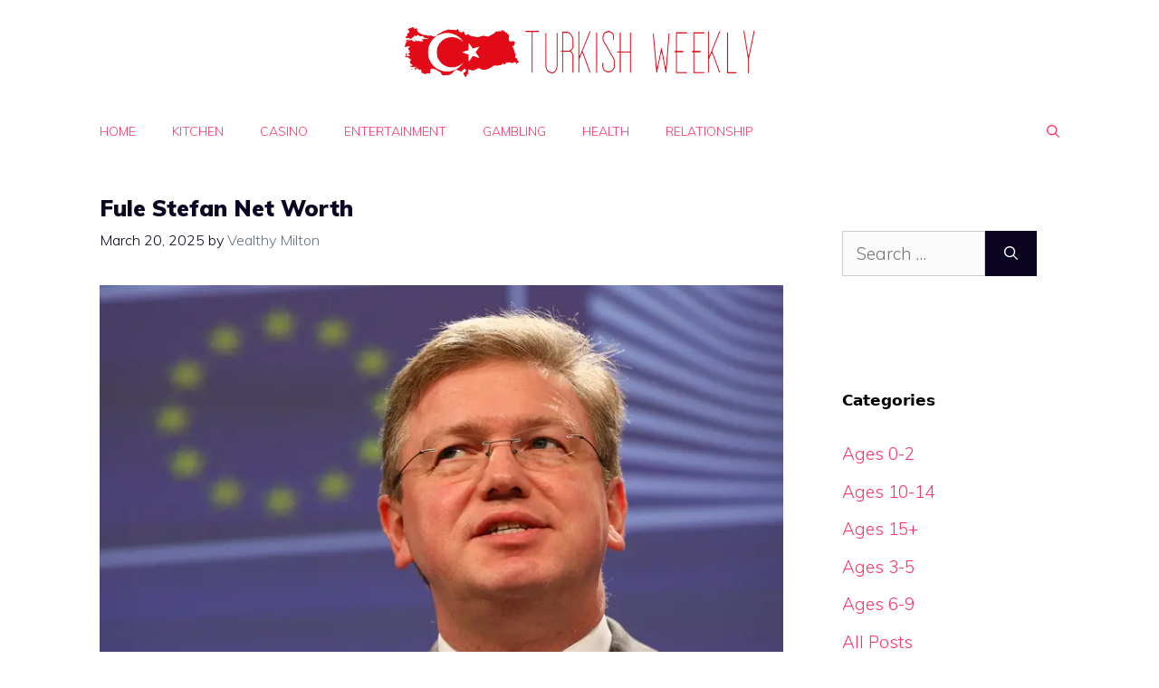

--- FILE ---
content_type: text/html; charset=utf-8
request_url: https://www.google.com/recaptcha/api2/aframe
body_size: 266
content:
<!DOCTYPE HTML><html><head><meta http-equiv="content-type" content="text/html; charset=UTF-8"></head><body><script nonce="crF-ddip_dJ5PDsYwY_vjQ">/** Anti-fraud and anti-abuse applications only. See google.com/recaptcha */ try{var clients={'sodar':'https://pagead2.googlesyndication.com/pagead/sodar?'};window.addEventListener("message",function(a){try{if(a.source===window.parent){var b=JSON.parse(a.data);var c=clients[b['id']];if(c){var d=document.createElement('img');d.src=c+b['params']+'&rc='+(localStorage.getItem("rc::a")?sessionStorage.getItem("rc::b"):"");window.document.body.appendChild(d);sessionStorage.setItem("rc::e",parseInt(sessionStorage.getItem("rc::e")||0)+1);localStorage.setItem("rc::h",'1769754434511');}}}catch(b){}});window.parent.postMessage("_grecaptcha_ready", "*");}catch(b){}</script></body></html>